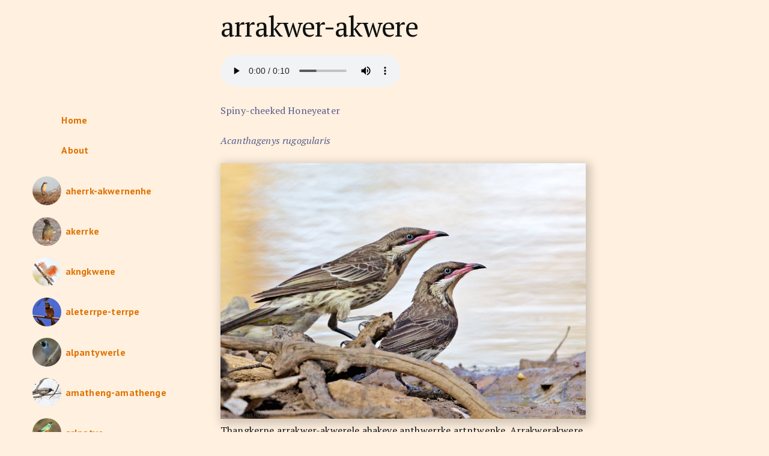

--- FILE ---
content_type: text/html; charset=utf-8
request_url: https://thangkerne.kaytetye.com.au/entries/arrakwer-akwere.html
body_size: 1830
content:
<!doctype html>
<html lang="en">
<head>
    <meta charset="UTF-8"/>
    <meta name="viewport" content="width=device-width,initial-scale=1.0">
    <title>Thangkerne | Kaytetye birds | arrakwer-akwere</title>
    <!-- Google Fonts -->
    <link rel="preconnect" href="https://fonts.gstatic.com" crossorigin>
    <link href="https://fonts.googleapis.com/css2?family=PT+Sans:wght@400;700&family=PT+Serif:ital@0;1&display=swap" rel="stylesheet">
    <!-- CSS Reset -->
    <link rel="stylesheet" href="https://cdnjs.cloudflare.com/ajax/libs/normalize/8.0.1/normalize.css">
    <!-- Milligram CSS -->
    <link rel="stylesheet" href="https://cdnjs.cloudflare.com/ajax/libs/milligram/1.4.1/milligram.css">
    <!-- jQuery -->
    <script src="https://ajax.googleapis.com/ajax/libs/jquery/1/jquery.min.js">
    </script>
    <!-- Our styles -->
    <link href="../_assets/styles.css" rel="stylesheet"/>
    <link href="../_assets/menu_highlight.css" rel="stylesheet"/>
    <link href="../_assets/grid.css" rel="stylesheet"/>
    <script src="../_assets/script.js">
    </script>
</head>
<body class="arrakwer-akwere">
<div class="wrapper">
    <header class="main-head">
        <h1 class="word">
            arrakwer-akwere
        </h1>
        <section>
            <audio controls src="../audio/spiny-cheeked-honeyeater-k.mp3"></audio>
        </section>
    </header>


    <nav class="main-nav">
        <span class="nav">
            <input type="checkbox" id="menu-checkbox">
            <label class="main-menu-label hamburger" for="menu-checkbox">Menu</label>
            <div id="menu" class="tabs">
                <p class="home-link"><a href="../">Home</a></p>
                <p class="about-link"><a href="../about.html">About</a></p>


















                <div class="tab">
                    
                        <div class="tab-content 148 aherrk-akwernenhe">
                            <a href="aherrk-akwernenhe.html">
                                <div class="thumbnail"
                                     style="background-image: url(../images/waring-singing-honey-eater-01.jpg)"></div>
                                aherrk-akwernenhe
                            </a>
                        </div>
                    
                        <div class="tab-content 139 akerrke">
                            <a href="akerrke.html">
                                <div class="thumbnail"
                                     style="background-image: url(../images/western-bowerbird-2013-05-17-simpsons-gap-02.jpg)"></div>
                                akerrke
                            </a>
                        </div>
                    
                        <div class="tab-content 163 akngkwene">
                            <a href="akngkwene.html">
                                <div class="thumbnail"
                                     style="background-image: url(../images/major-mitchell-cockatoo-julian-robinson-01.jpg)"></div>
                                akngkwene
                            </a>
                        </div>
                    
                        <div class="tab-content 151 aleterrpe-terrpe">
                            <a href="aleterrpe-terrpe.html">
                                <div class="thumbnail"
                                     style="background-image: url(../images/waring-rufous-whistler-01.jpg)"></div>
                                aleterrpe-terrpe
                            </a>
                        </div>
                    
                        <div class="tab-content 137 alpantywerle">
                            <a href="alpantywerle.html">
                                <div class="thumbnail"
                                     style="background-image: url(../images/masked-wswallowaspdespkbg.jpg)"></div>
                                alpantywerle
                            </a>
                        </div>
                    
                        <div class="tab-content 136 amatheng-amathenge">
                            <a href="amatheng-amathenge.html">
                                <div class="thumbnail"
                                     style="background-image: url(../images/black-faced-cuckoo-shrike-julian-robinson.jpg)"></div>
                                amatheng-amathenge
                            </a>
                        </div>
                    
                        <div class="tab-content 152 arlpatye">
                            <a href="arlpatye.html">
                                <div class="thumbnail"
                                     style="background-image: url(../images/waring-australian-ringneck-01.jpg)"></div>
                                arlpatye
                            </a>
                        </div>
                    
                        <div class="tab-content 145 arntepe">
                            <a href="arntepe.html">
                                <div class="thumbnail"
                                     style="background-image: url(../images/common-bronzewing-julian-robinson.jpg)"></div>
                                arntepe
                            </a>
                        </div>
                    
                        <div class="tab-content 153 arrakwer-akwere">
                            <a href="arrakwer-akwere.html">
                                <div class="thumbnail"
                                     style="background-image: url(../images/spiny-cheeked-honeyeater-julian-robinson.jpg)"></div>
                                arrakwer-akwere
                            </a>
                        </div>
                    
                        <div class="tab-content 133 arrkarre">
                            <a href="arrkarre.html">
                                <div class="thumbnail"
                                     style="background-image: url(../images/waring-barn-owl-01.jpg)"></div>
                                arrkarre
                            </a>
                        </div>
                    
                        <div class="tab-content 142 arwengerrpe">
                            <a href="arwengerrpe.html">
                                <div class="thumbnail"
                                     style="background-image: url(../images/waring-australian-bustard-01.jpg)"></div>
                                arwengerrpe
                            </a>
                        </div>
                    
                        <div class="tab-content 141 atetherre">
                            <a href="atetherre.html">
                                <div class="thumbnail"
                                     style="background-image: url(../images/waring-budgerigar-01.jpg)"></div>
                                atetherre
                            </a>
                        </div>
                    
                        <div class="tab-content 154 aympaympe">
                            <a href="aympaympe.html">
                                <div class="thumbnail"
                                     style="background-image: url(../images/waring-yellow-throated-miner-01.jpg)"></div>
                                aympaympe
                            </a>
                        </div>
                    
                        <div class="tab-content 134 etnkwele">
                            <a href="etnkwele.html">
                                <div class="thumbnail"
                                     style="background-image: url(../images/waring-black-kite-02.jpg)"></div>
                                etnkwele
                            </a>
                        </div>
                    
                        <div class="tab-content 155 ilekaynewene">
                            <a href="ilekaynewene.html">
                                <div class="thumbnail"
                                     style="background-image: url(../images/red-tailed-black-cockatoo-group-above-03.jpg)"></div>
                                ilekaynewene
                            </a>
                        </div>
                    
                        <div class="tab-content 156 ilere">
                            <a href="ilere.html">
                                <div class="thumbnail"
                                     style="background-image: url(../images/waring-bush-stone-curlew-01.jpg)"></div>
                                ilere
                            </a>
                        </div>
                    
                        <div class="tab-content 157 ilpertenye">
                            <a href="ilpertenye.html">
                                <div class="thumbnail"
                                     style="background-image: url(../images/ilpertenye-bg.jpg)"></div>
                                ilpertenye
                            </a>
                        </div>
                    
                        <div class="tab-content 128 kaperle-kaperle">
                            <a href="kaperle-kaperle.html">
                                <div class="thumbnail"
                                     style="background-image: url(../images/waring-australasian-pipit-02.jpg)"></div>
                                kaperle-kaperle
                            </a>
                        </div>
                    
                        <div class="tab-content 158 karlatwerreye">
                            <a href="karlatwerreye.html">
                                <div class="thumbnail"
                                     style="background-image: url(../images/red-capped-robin-2013-06-13-frederick-blakeley-memorial-02.jpg)"></div>
                                karlatwerreye
                            </a>
                        </div>
                    
                        <div class="tab-content 138 karlayteng-aytenge">
                            <a href="karlayteng-aytenge.html">
                                <div class="thumbnail"
                                     style="background-image: url(../images/black-tailed-native-hen-waring.jpg)"></div>
                                karlayteng-aytenge
                            </a>
                        </div>
                    
                        <div class="tab-content 144 karnawilkere">
                            <a href="karnawilkere.html">
                                <div class="thumbnail"
                                     style="background-image: url(../images/cockatiel-craig-nieminski.jpg)"></div>
                                karnawilkere
                            </a>
                        </div>
                    
                        <div class="tab-content 159 kelelkelelke">
                            <a href="kelelkelelke.html">
                                <div class="thumbnail"
                                     style="background-image: url(../images/waring-galahs-2012-08-13-01.jpg)"></div>
                                kelelkelelke
                            </a>
                        </div>
                    
                        <div class="tab-content 140 kerrkerlantye">
                            <a href="kerrkerlantye.html">
                                <div class="thumbnail"
                                     style="background-image: url(../images/waring-brown-falcon-01.jpg)"></div>
                                kerrkerlantye
                            </a>
                        </div>
                    
                        <div class="tab-content 149 kwarlpatelk-alyelkelye">
                            <a href="kwarlpatelk-alyelkelye.html">
                                <div class="thumbnail"
                                     style="background-image: url(../images/waring-striated-pardalote-01.jpg)"></div>
                                kwarlpatelk-alyelkelye
                            </a>
                        </div>
                    
                        <div class="tab-content 146 kwepalepale">
                            <a href="kwepalepale.html">
                                <div class="thumbnail"
                                     style="background-image: url(../images/waring-crested-bellbird-01.jpg)"></div>
                                kwepalepale
                            </a>
                        </div>
                    
                        <div class="tab-content 160 kwerlekweke">
                            <a href="kwerlekweke.html">
                                <div class="thumbnail"
                                     style="background-image: url(../images/diamond-dove-01.jpg)"></div>
                                kwerlekweke
                            </a>
                        </div>
                    
                        <div class="tab-content 164 kwerte-kwerte">
                            <a href="kwerte-kwerte.html">
                                <div class="thumbnail"
                                     style="background-image: url(../images/spotted-nightjar-patrick-coin.jpg)"></div>
                                kwerte-kwerte
                            </a>
                        </div>
                    
                        <div class="tab-content 143 lkwarrer-arrpwernenhe">
                            <a href="lkwarrer-arrpwernenhe.html">
                                <div class="thumbnail"
                                     style="background-image: url(../images/channel-billed-cuckoo-aviceda-01.jpg)"></div>
                                lkwarrer-arrpwernenhe
                            </a>
                        </div>
                    
                        <div class="tab-content 165 nganke">
                            <a href="nganke.html">
                                <div class="thumbnail"
                                     style="background-image: url(../images/waring-torresian-crow-01.jpg)"></div>
                                nganke
                            </a>
                        </div>
                    
                        <div class="tab-content 166 ngimarre">
                            <a href="ngimarre.html">
                                <div class="thumbnail"
                                     style="background-image: url(../images/waring-zebra-finch-01.jpg)"></div>
                                ngimarre
                            </a>
                        </div>
                    
                        <div class="tab-content 125 ngimarre-alarrewene">
                            <a href="ngimarre alarrewene.html">
                                <div class="thumbnail"
                                     style="background-image: url(../images/waring-australian-hobby-02.jpg)"></div>
                                ngimarre alarrewene
                            </a>
                        </div>
                    
                        <div class="tab-content 147 pelkere">
                            <a href="pelkere.html">
                                <div class="thumbnail"
                                     style="background-image: url(../images/waring-crested-pigeon-01.jpg)"></div>
                                pelkere
                            </a>
                        </div>
                    
                        <div class="tab-content 167 pwelerrnge">
                            <a href="pwelerrnge.html">
                                <div class="thumbnail"
                                     style="background-image: url(../images/southern-boobook-julian-robinson.jpg)"></div>
                                pwelerrnge
                            </a>
                        </div>
                    
                        <div class="tab-content 127 rrpwere-alkenhe">
                            <a href="rrpwere alkenhe.html">
                                <div class="thumbnail"
                                     style="background-image: url(../images/waring-australian-magpie-01.jpg)"></div>
                                rrpwere alkenhe
                            </a>
                        </div>
                    
                        <div class="tab-content 168 rtwere">
                            <a href="rtwere.html">
                                <div class="thumbnail"
                                     style="background-image: url(../images/rtwere-bg.jpg)"></div>
                                rtwere
                            </a>
                        </div>
                    
                        <div class="tab-content 169 therre-therre">
                            <a href="therre-therre.html">
                                <div class="thumbnail"
                                     style="background-image: url(../images/willwagtailyudumumile301207003bg.jpg)"></div>
                                therre-therre
                            </a>
                        </div>
                    
                        <div class="tab-content 135 twetime">
                            <a href="twetime.html">
                                <div class="thumbnail"
                                     style="background-image: url(../images/waring-black-breasted-buzzard-01.jpg)"></div>
                                twetime
                            </a>
                        </div>
                    
                        <div class="tab-content 130 tyelkather-athere">
                            <a href="tyelkather-athere.html">
                                <div class="thumbnail"
                                     style="background-image: url(../images/banded-lapwing-julian-robinson.jpg)"></div>
                                tyelkather-athere
                            </a>
                        </div>
                    
                        <div class="tab-content 162 tyengaytey-ayteye">
                            <a href="tyengaytey-ayteye.html">
                                <div class="thumbnail"
                                     style="background-image: url(../images/pallid-cuckoo-2013-06-13-frederick-blakeley-memorial-01.jpg)"></div>
                                tyengaytey-ayteye
                            </a>
                        </div>
                    
                        <div class="tab-content 170 tyewaketye">
                            <a href="tyewaketye.html">
                                <div class="thumbnail"
                                     style="background-image: url(../images/grey-crowned-babbler-julian-robinson.jpg)"></div>
                                tyewaketye
                            </a>
                        </div>
                    
                </div>


            </div>
        </span>
    </nav>


    <article class="main-content">
        <p class="translation">
            Spiny-cheeked Honeyeater
        </p>
        <p class="scientific_name">
            Acanthagenys rugogularis
        </p>

        <section>
            <img alt="arrakwer-akwere" src="../images/spiny-cheeked-honeyeater-julian-robinson.jpg" class="feature"/>
        </section>

        <p class="sentence">
            Thangkerne arrakwer-akwerele ahakeye anthwerrke artntwenke. Arrakwerakwere angkerranenke artety-artetyele.
        </p>
        <p class="sentence_translation">
            The spiny-cheeked honeyeater lets people know when the native currants are ripe. It can be heard singing in mulga country.
        </p>
    </article>

</div>
</body>
</html>

--- FILE ---
content_type: text/css; charset=utf-8
request_url: https://thangkerne.kaytetye.com.au/_assets/styles.css
body_size: 369
content:
* {
    font-family: 'PT Serif', serif;
}

html, body {
  overscroll-behavior-x: none !important;
}

body {
    background-color: #fff0df;
}

.wrapper {
    margin: 0 auto;
    padding: 0 2em;
}

@media (max-width: 40.0rem) {
   .wrapper {
       padding: 0;
   }
    .main-nav {
        background-color: black;
        color: white;
    }
}

header {
    padding: 1em 0 0 1em;
}

.main-nav {
    padding: 1em;
}

.main-menu-label{
    display: inline;
}

.main-content {
    max-width: 40em;
    padding: 0 1em 2em 1em;
}

h1,
h2,
h3,
h4,
h5,
h6,
p {
    color: #111
}

a {
    color: #df7200
}

img.feature {
    max-width: 100%;
    -webkit-box-shadow: 4px 4px 15px 4px rgba(0, 0, 0, 0.20);
    box-shadow: 4px 4px 15px 4px rgba(0, 0, 0, 0.20);
}

.translation,
.scientific_name,
.sentence_translation {
    color: #555c8b;
}

.scientific_name {
    font-style: italic;
}

.tab {
    margin-bottom: 2em;
}

.tab-content {
    padding: 0.4em;
    margin: 0.4em 0;
    border-radius: 1.8em;
}

.tab-content a {
    display: flex;
    align-items: center;
}
.tab-content a:hover .thumbnail {
    transform: scale(1.2);
}

.thumbnail {
    background-size: cover;
    background-position: center;
    background-repeat: no-repeat;
    height: 3em;
    width: 3em;
    margin-right: 0.4em;
    border-radius: 50%;
    transition: all .2s;
}

.logos {
    background: white;
    text-align: center;
}

/* Menu */

.main-menu-label,
.tab-label,
.home-link a,
.about-link a,
.tab-content a {
    font-family: "PT Sans", sans-serif;
    font-weight: bold;
}
.home-link,
.about-link {
    margin-left: 3.4em;
}

/* Hide the checkboxes */
.main-nav input {
    position: absolute;
    opacity: 0;
    z-index: -1;
}
/* Add hamburger icon */
.hamburger:before {
    content: "☰ ";
}
.main-menu-label {
    margin-bottom: 0;
    padding: 0 1em;
}
.main-menu-label:hover {
    color: #aaa;
}
/* Hide the menu */
@media (min-width: 40.0rem) {
    .main-menu-label {
        display: none;
    }
}
@media (max-width: 40.0rem) {
     /* Hide the menu */
    #menu {
        max-height: 0;
    }

    /* Show the menu */
    .main-nav .nav:hover #menu,
    input#menu-checkbox:checked ~ #menu {
        max-height: 100%;
    }

    .tabs {
        border-radius: 8px;
        overflow: hidden;
    }
    .tab {
        width: 100%;
        overflow: hidden;
    }
    .tab-label {
        display: flex;
        padding: 1em;
        font-weight: bold;
        cursor: pointer;
    }
    .tab-label::before {
        content: "❯";
        width: 1em;
        height: 1em;
        text-align: center;
        transition: all 0.35s;
    }
    .tab-content {
        /*max-height: 0;*/
        padding: 0 1em;
    }

    input:checked + .tab-label {
    }
    input:checked + .tab-label::before {
        transform: rotate(90deg);
    }
    input:checked ~ .tab-content {
        max-height: 100vh;
        padding: 0.5em 2em;
    }
    .home-link,
    .about-link {
        padding-top: 1em;
        margin: 1.8em;
    }
}


--- FILE ---
content_type: text/css; charset=utf-8
request_url: https://thangkerne.kaytetye.com.au/_assets/menu_highlight.css
body_size: 116
content:

body.aherrk-akwernenhe .tab-content.aherrk-akwernenhe {
    background-color: #df7200;
}

body.aherrk-akwernenhe .tab-content.aherrk-akwernenhe a {
    color: black;
}


body.akerrke .tab-content.akerrke {
    background-color: #df7200;
}

body.akerrke .tab-content.akerrke a {
    color: black;
}


body.akngkwene .tab-content.akngkwene {
    background-color: #df7200;
}

body.akngkwene .tab-content.akngkwene a {
    color: black;
}


body.aleterrpe-terrpe .tab-content.aleterrpe-terrpe {
    background-color: #df7200;
}

body.aleterrpe-terrpe .tab-content.aleterrpe-terrpe a {
    color: black;
}


body.alpantywerle .tab-content.alpantywerle {
    background-color: #df7200;
}

body.alpantywerle .tab-content.alpantywerle a {
    color: black;
}


body.amatheng-amathenge .tab-content.amatheng-amathenge {
    background-color: #df7200;
}

body.amatheng-amathenge .tab-content.amatheng-amathenge a {
    color: black;
}


body.arlpatye .tab-content.arlpatye {
    background-color: #df7200;
}

body.arlpatye .tab-content.arlpatye a {
    color: black;
}


body.arntepe .tab-content.arntepe {
    background-color: #df7200;
}

body.arntepe .tab-content.arntepe a {
    color: black;
}


body.arrakwer-akwere .tab-content.arrakwer-akwere {
    background-color: #df7200;
}

body.arrakwer-akwere .tab-content.arrakwer-akwere a {
    color: black;
}


body.arrkarre .tab-content.arrkarre {
    background-color: #df7200;
}

body.arrkarre .tab-content.arrkarre a {
    color: black;
}


body.arwengerrpe .tab-content.arwengerrpe {
    background-color: #df7200;
}

body.arwengerrpe .tab-content.arwengerrpe a {
    color: black;
}


body.atetherre .tab-content.atetherre {
    background-color: #df7200;
}

body.atetherre .tab-content.atetherre a {
    color: black;
}


body.aympaympe .tab-content.aympaympe {
    background-color: #df7200;
}

body.aympaympe .tab-content.aympaympe a {
    color: black;
}


body.etnkwele .tab-content.etnkwele {
    background-color: #df7200;
}

body.etnkwele .tab-content.etnkwele a {
    color: black;
}


body.ilekaynewene .tab-content.ilekaynewene {
    background-color: #df7200;
}

body.ilekaynewene .tab-content.ilekaynewene a {
    color: black;
}


body.ilere .tab-content.ilere {
    background-color: #df7200;
}

body.ilere .tab-content.ilere a {
    color: black;
}


body.ilpertenye .tab-content.ilpertenye {
    background-color: #df7200;
}

body.ilpertenye .tab-content.ilpertenye a {
    color: black;
}


body.kaperle-kaperle .tab-content.kaperle-kaperle {
    background-color: #df7200;
}

body.kaperle-kaperle .tab-content.kaperle-kaperle a {
    color: black;
}


body.karlatwerreye .tab-content.karlatwerreye {
    background-color: #df7200;
}

body.karlatwerreye .tab-content.karlatwerreye a {
    color: black;
}


body.karlayteng-aytenge .tab-content.karlayteng-aytenge {
    background-color: #df7200;
}

body.karlayteng-aytenge .tab-content.karlayteng-aytenge a {
    color: black;
}


body.karnawilkere .tab-content.karnawilkere {
    background-color: #df7200;
}

body.karnawilkere .tab-content.karnawilkere a {
    color: black;
}


body.kelelkelelke .tab-content.kelelkelelke {
    background-color: #df7200;
}

body.kelelkelelke .tab-content.kelelkelelke a {
    color: black;
}


body.kerrkerlantye .tab-content.kerrkerlantye {
    background-color: #df7200;
}

body.kerrkerlantye .tab-content.kerrkerlantye a {
    color: black;
}


body.kwarlpatelk-alyelkelye .tab-content.kwarlpatelk-alyelkelye {
    background-color: #df7200;
}

body.kwarlpatelk-alyelkelye .tab-content.kwarlpatelk-alyelkelye a {
    color: black;
}


body.kwepalepale .tab-content.kwepalepale {
    background-color: #df7200;
}

body.kwepalepale .tab-content.kwepalepale a {
    color: black;
}


body.kwerlekweke .tab-content.kwerlekweke {
    background-color: #df7200;
}

body.kwerlekweke .tab-content.kwerlekweke a {
    color: black;
}


body.kwerte-kwerte .tab-content.kwerte-kwerte {
    background-color: #df7200;
}

body.kwerte-kwerte .tab-content.kwerte-kwerte a {
    color: black;
}


body.lkwarrer-arrpwernenhe .tab-content.lkwarrer-arrpwernenhe {
    background-color: #df7200;
}

body.lkwarrer-arrpwernenhe .tab-content.lkwarrer-arrpwernenhe a {
    color: black;
}


body.nganke .tab-content.nganke {
    background-color: #df7200;
}

body.nganke .tab-content.nganke a {
    color: black;
}


body.ngimarre .tab-content.ngimarre {
    background-color: #df7200;
}

body.ngimarre .tab-content.ngimarre a {
    color: black;
}


body.ngimarre-alarrewene .tab-content.ngimarre-alarrewene {
    background-color: #df7200;
}

body.ngimarre-alarrewene .tab-content.ngimarre-alarrewene a {
    color: black;
}


body.pelkere .tab-content.pelkere {
    background-color: #df7200;
}

body.pelkere .tab-content.pelkere a {
    color: black;
}


body.pwelerrnge .tab-content.pwelerrnge {
    background-color: #df7200;
}

body.pwelerrnge .tab-content.pwelerrnge a {
    color: black;
}


body.rrpwere-alkenhe .tab-content.rrpwere-alkenhe {
    background-color: #df7200;
}

body.rrpwere-alkenhe .tab-content.rrpwere-alkenhe a {
    color: black;
}


body.rtwere .tab-content.rtwere {
    background-color: #df7200;
}

body.rtwere .tab-content.rtwere a {
    color: black;
}


body.therre-therre .tab-content.therre-therre {
    background-color: #df7200;
}

body.therre-therre .tab-content.therre-therre a {
    color: black;
}


body.twetime .tab-content.twetime {
    background-color: #df7200;
}

body.twetime .tab-content.twetime a {
    color: black;
}


body.tyelkather-athere .tab-content.tyelkather-athere {
    background-color: #df7200;
}

body.tyelkather-athere .tab-content.tyelkather-athere a {
    color: black;
}


body.tyengaytey-ayteye .tab-content.tyengaytey-ayteye {
    background-color: #df7200;
}

body.tyengaytey-ayteye .tab-content.tyengaytey-ayteye a {
    color: black;
}


body.tyewaketye .tab-content.tyewaketye {
    background-color: #df7200;
}

body.tyewaketye .tab-content.tyewaketye a {
    color: black;
}



--- FILE ---
content_type: text/css; charset=utf-8
request_url: https://thangkerne.kaytetye.com.au/_assets/grid.css
body_size: -274
content:
.wrapper {
    display: grid;
    gap: 20px;
    grid-template-areas:
        "nav"
        "header"
        "content";
}

.main-head {
    grid-area: header;
}

.main-nav {
    grid-area: nav;
}

.main-content {
    grid-area: content;
}

@media (min-width: 40.0rem) {
    .wrapper {
        grid-template-columns: 1fr 3fr;
        grid-template-areas:
            ". header"
            "nav content";
    }
}
